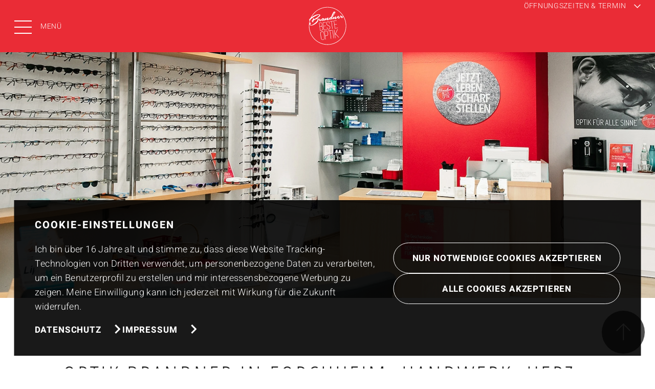

--- FILE ---
content_type: text/html; charset=UTF-8
request_url: https://www.optik-brandner.de/ueber-uns
body_size: 9842
content:
<!doctype html>
<html lang="de">
<head>
<meta charset="UTF-8">
<title>Optik Brandner - Wir stellen uns vor</title>
<link rel="shortcut icon" href="favicon.ico" type="image/x-icon">
<link rel="icon" href="favicon.ico" type="image/x-icon">
<meta name="description" content="Das Team von Optik Brandner berät Sie gern und umfassend. Unser Ziel: Den Traum von der perfekten Brille realisieren.">
<meta name="keywords" content="Optik Brandner, Forchheim">
<meta name="viewport" content="width=device-width, initial-scale=1">
<script>
			var template_queue = [];
			var cookie_banner = {show: true};
		</script>
<style>
			:root {
				--primary-color: #ea2c36;
				--secondary-color: #4f4f4f;
				--text-transform-value: uppercase;
				--text-color: #222222;
				--text-color-on-primary-color: #ffffff;
				--text-color-on-secondary-color: #ffffff;
			}
		</style>
<!-- Copyright (c) 2000-2021 etracker GmbH. All rights reserved. -->
<!-- This material may not be reproduced, displayed, modified or distributed -->
<!-- without the express prior written permission of the copyright holder. -->
<!-- etracker tracklet 5.0 -->
<script type="text/javascript">
var et_pagename = "Optik Brandner - Wir stellen uns vor";
var et_areas = "Über uns";
</script>
<script id="_etLoader" type="text/javascript" charset="UTF-8" data-block-cookies="true" data-respect-dnt="true" data-secure-code="jD3Fmg" src="//code.etracker.com/code/e.js" async></script>
<!-- etracker tracklet 5.0 end -->
<link type="text/css" rel="stylesheet" media="screen" href="dist/main.css">
<link type="text/css" rel="stylesheet" media="screen" href="dist/font.css">
</head>
<body>
<header id="menu" data-logo-centered data-headlines-uppercase>
<div class="skip-links">
<a role="button" class="button tertiary skip-link" aria-label="Zum Hauptinhalt springen" href="#main" tabindex="0">
Zum Hauptinhalt springen
<svg aria-hidden="true" version="1.1" xmlns="http://www.w3.org/2000/svg" xmlns:xlink="http://www.w3.org/1999/xlink" x="0px" y="0px" width="17.8px" height="17.8px" viewBox="0 0 17.8 17.8" xml:space="preserve">
<path fill="none" stroke-width="3" d="M7.8,16.7l7.8-7.8L7.8,1.1"/>
</svg>
</a>
<a role="button" class="button tertiary skip-link" aria-label="Zu Kontakt & Öffnungszeiten" href="#footer" tabindex="0">
Zu Kontakt & Öffnungszeiten
<svg aria-hidden="true" version="1.1" xmlns="http://www.w3.org/2000/svg" xmlns:xlink="http://www.w3.org/1999/xlink" x="0px" y="0px" width="17.8px" height="17.8px" viewBox="0 0 17.8 17.8" xml:space="preserve">
<path fill="none" stroke-width="3" d="M7.8,16.7l7.8-7.8L7.8,1.1"/>
</svg>
</a>
</div>
<div class="buttons">
<button id="menu-toggle" class="menu-toggle" type="button" aria-expanded="false" aria-controls="main-navigation" aria-label="Menü öffnen">
<span class="burger-icon" aria-hidden="true">
<span class="line"></span>
<span class="line"></span>
<span class="line"></span>
</span>
<span class="menu-text">Menü</span>
</button>
<div class="logo"><a role="button" aria-label="Zur Startseite" href="/"><img src="content/logo_1887_img_1750947140_source.svg" width="100" alt="Logo von Optik Brandner" title="Optik Brandner"/></a></div>
<button id="appointment-toggle" type="button" aria-expanded="false" aria-label="Öffnungszeiten & Termin">
<span class="appointment-toggle-text">Öffnungszeiten & Termin</span>
<svg xmlns="http://www.w3.org/2000/svg" width="25.828" height="25.828" viewBox="0 0 25.828 25.828">
<path d="M9664.5,912.293v16.763h16.763" transform="translate(-7477.861 6200.598) rotate(-45)" fill="none" stroke="currentColor" stroke-width="3"/>
</svg>
</button>
</div>
<nav id="main-navigation" class="menu" aria-label="Hauptnavigation" hidden>
<div class="primary-navigation" aria-label="Primäre Navigation">
<ul>
<li><a href="/" tabindex="0">Startseite</a></li>
<li><a class="active" href="ueber-uns">Über uns</a></li>
<li><a href="service">Service</a></li>
<li><a href="brillenmode">Brillenmode</a></li>
<li><a href="brillenglaeser">Brillengläser</a></li>
<li><a href="kontaktlinsen">Kontaktlinsen</a></li>
<li><a href="vergroessernde-sehhilfen">Vergrößernde Sehhilfen</a></li>
<li><a href="sportbrillen">Sportbrillen</a></li>
</ul>
</div>
<div class="secondary-navigation" aria-label="Sekundäre Navigation">
<ul>
</ul>
</div>
</nav>
</header>
<section class="content" id="main" tabindex="-1" data-headlines-uppercase data-square-buttons>
<article class="panorama-slider">
<div class="wrapper">
<div class="track">
<div class="slide">
<div class="image">
<picture>
<source srcset="content/article_338561_img_1751636088.webp" type="image/webp">
<source srcset="content/article_338561_img_1751636088.jpg" type="image/jpeg">
<img src="content/article_338561_img_1751636088.jpg" alt="Laden-Ansicht innen; Optik Brandner, Forchheim" title=""/>
</picture>
</div>
<div class="image-mobile">
<picture>
<source srcset="content/article_338561_img_1751636088.webp" type="image/webp">
<source srcset="content/article_338561_img_1751636088.jpg" type="image/jpeg">
<img src="content/article_338561_img_1751636088.jpg" alt="Laden-Ansicht innen; Optik Brandner, Forchheim" title=""/>
</picture>
</div>
</div>
</div>
</div>
<div class="controls">
<div class="buttons-wrapper">
<button class="slider-button prev" aria-label="Voriges Bild" disabled>
<svg version="1.1" xmlns="http://www.w3.org/2000/svg" xmlns:xlink="http://www.w3.org/1999/xlink" x="0px" y="0px" width="48px" height="48px" viewBox="0 0 48 48" style="enable-background:new 0 0 48 48;" xml:space="preserve">
<g transform="translate(-387 -516)">
<g transform="translate(695 2644) rotate(180)">
<g transform="translate(260 2080)">
<circle class="stroke-primary" fill="none" cx="24" cy="24" r="23.5"/>
<circle class="hover" opacity="0.5" cx="24" cy="24" r="24"/>
</g>
</g>
<g transform="translate(1504.5 2736) rotate(180)">
<path fill="none" class="stroke-primary" stroke-width="2" d="M1093.9,2207.2l11.3-11.3l-11.3-11.3"/>
<line fill="none" class="stroke-primary" stroke-width="2" x1="1105.2" y1="2195.9" x2="1080.5" y2="2195.9"/>
</g>
</g>
</svg>
</button>
<button class="slider-button pause" aria-label="Pause">
<svg version="1.1" xmlns="http://www.w3.org/2000/svg" xmlns:xlink="http://www.w3.org/1999/xlink" x="0px" y="0px" width="48px" height="48px" viewBox="0 0 48 48" style="enable-background:new 0 0 48 48;" xml:space="preserve">
<g transform="translate(-591 -516)">
<g transform="translate(-419 -1656)">
<g transform="translate(1318 4300) rotate(180)">
<g transform="translate(260 2080)">
<g transform="rotate(-90 24 24)">
<circle class="stroke-progress" cx="24" cy="24" r="23.5" fill="none" stroke-width="1.5" stroke-linecap="round" stroke-dasharray="147.65" stroke-dashoffset="147.65">
<animate class="panorama-slider-progress-animation" attributeName="stroke-dashoffset" from="147.65" to="0" dur="5s" begin="indefinite" repeatCount="1" restart="always" fill="freeze"/>
</circle>
</g>
<circle class="stroke-primary-pause" fill="none" cx="24" cy="24" r="23.5"/>
<circle class="hover" opacity="0.5" cx="24" cy="24" r="24"/>
</g>
</g>
</g>
<g transform="translate(8 -5207.5)" class="pause-symbol">
<line fill="none" class="stroke-primary" stroke-width="4" x1="612" y1="5757.5" x2="612" y2="5737.5"/>
<line fill="none" class="stroke-primary" stroke-width="4" x1="602" y1="5757.5" x2="602" y2="5737.5"/>
</g>
</g>
<g transform="translate(-727 -516)" class="play-symbol">
<path class="fill-primary" d="M760,540.5l-15,8.5v-17L760,540.5z"/>
</g>
</svg>
</button>
<button class="slider-button next" aria-label="Nächstes Bild">
<svg version="1.1" xmlns="http://www.w3.org/2000/svg" xmlns:xlink="http://www.w3.org/1999/xlink" x="0px" y="0px" width="48px" height="48px" viewBox="0 0 48 48" style="enable-background:new 0 0 48 48;" xml:space="preserve">
<g transform="rotate(180)">
<g transform="translate(-48 -48)">
<circle fill="none" class="stroke-primary" cx="24" cy="24" r="23.5"/>
<circle class="hover" opacity="0.5" cx="24" cy="24" r="24"/>
</g>
</g>
<g transform="translate(48, 48)">
<path fill="none" class="stroke-primary" stroke-width="2" d="M-23.6,-12.8l11.3-11.3l-11.3-11.3"/>
<line fill="none" class="stroke-primary" stroke-width="2" x1="-12.3" y1="-24.1" x2="-37" y2="-24.1"/>
</g>
</svg>
</button>
<div aria-live="polite" class="slider-counter"></div>
</div>
</div>
</article>
<article class="headline grid">
<div class="wrapper">
<h1>Optik Brandner in Forchheim: Handwerk, Herz und Sehkomfort für Sie</h1>
</div>
</article>
<article class="image-text grid" data-columns-swapped>
<div class="image"><picture>
<source srcset="content/article_64729_img_2.webp" type="image/webp">
<source srcset="content/article_64729_img_2.jpg" type="image/jpeg">
<img src="content/article_64729_img_2.jpg" alt="Das Team von Optik Brandner, Forchheim" title=""/>
</picture>
</div>
<div class="content">
<div class="text global-text "><p>Wir sind Ihr Partner für gutes Sehen und Aussehen,&nbsp;seit September 2006 in der&nbsp;Apothekenstraße 8 in Forchheim. Gegründet von Yvonne Brandner - staatlich geprüfte Augenoptikermeisterin und Betriebswirtin des Handwerks.</p><p><br></p><p>Kompetente individuelle Beratung rund ums Auge durch geschultes Fachpersonal. Schicke Brillen, gepaart mit hoher fachlicher Kompetenz in angenehmen Ambiente – modernste Technik und ausgefeilte Computeranimationen führen zur Transparenz der Beratung. Wir bieten die beste Lösung in Sachen Sehleistung, Ästhetik, Kosten &amp; Nutzen! </p><p><br></p><p><em>Kommen Sie vorbei und überzeugen Sie sich selbst!</em></p></div>
<div class="buttons">
</div>
</div>
</article>
<article class="headline grid" data-color-swapped>
<div class="wrapper">
<h2>Ein Blick in unser Geschäft – wo gutes sehen beginnt</h2>
</div>
</article>
<article class="three-images grid" data-color-swapped>
<div class="image">
<picture>
<source srcset="content/article_342689_img_1_1752486543.webp" type="image/webp">
<source srcset="content/article_342689_img_1_1752486543.jpg" type="image/jpeg">
<img src="content/article_342689_img_1_1752486543.jpg" alt="Laden-Ansicht innen; Optik Brandner, Forchheim" title=""/>
</picture>
</div>
<div class="image">
<picture>
<source srcset="content/article_342689_img_2_1752486655.webp" type="image/webp">
<source srcset="content/article_342689_img_2_1752486655.jpg" type="image/jpeg">
<img src="content/article_342689_img_2_1752486655.jpg" alt="Laden-Ansicht außen; Optik Brandner Forchheim" title=""/>
</picture>
</div>
<div class="image big">
<picture>
<source srcset="content/article_342689_img_3_1752486592.webp" type="image/webp">
<source srcset="content/article_342689_img_3_1752486592.jpg" type="image/jpeg">
<img src="content/article_342689_img_3_1752486592.jpg" alt="Laden-Ansicht innen; Optik Brandner, Forchheim" title=""/>
</picture>
</div>
</article>
<article class="headline grid">
<div class="wrapper">
<h2><strong>Das sagen unsere Kunden</strong></h2>
</div>
</article>
<article class="google-rating">
<div class="wrapper grid">
<div class="summary">
<div class="box">
<div class="title">Gesamtbewertung</div>
<div class="stars">
<div class="star">
<svg version="1.1" xmlns="http://www.w3.org/2000/svg" xmlns:xlink="http://www.w3.org/1999/xlink" x="0px" y="0px" width="25.3px" height="24px" viewBox="0 0 25.3 24" style="enable-background:new 0 0 25.3 24;" xml:space="preserve">
<path fill="currentColor" d="M12.6,19.3l7.8,4.7l-2.1-8.9l6.9-6l-9.1-0.8L12.6,0L9.1,8.4L0,9.1l6.9,6L4.8,24L12.6,19.3z"/>
</svg>
</div>
<div class="star">
<svg version="1.1" xmlns="http://www.w3.org/2000/svg" xmlns:xlink="http://www.w3.org/1999/xlink" x="0px" y="0px" width="25.3px" height="24px" viewBox="0 0 25.3 24" style="enable-background:new 0 0 25.3 24;" xml:space="preserve">
<path fill="currentColor" d="M12.6,19.3l7.8,4.7l-2.1-8.9l6.9-6l-9.1-0.8L12.6,0L9.1,8.4L0,9.1l6.9,6L4.8,24L12.6,19.3z"/>
</svg>
</div>
<div class="star">
<svg version="1.1" xmlns="http://www.w3.org/2000/svg" xmlns:xlink="http://www.w3.org/1999/xlink" x="0px" y="0px" width="25.3px" height="24px" viewBox="0 0 25.3 24" style="enable-background:new 0 0 25.3 24;" xml:space="preserve">
<path fill="currentColor" d="M12.6,19.3l7.8,4.7l-2.1-8.9l6.9-6l-9.1-0.8L12.6,0L9.1,8.4L0,9.1l6.9,6L4.8,24L12.6,19.3z"/>
</svg>
</div>
<div class="star">
<svg version="1.1" xmlns="http://www.w3.org/2000/svg" xmlns:xlink="http://www.w3.org/1999/xlink" x="0px" y="0px" width="25.3px" height="24px" viewBox="0 0 25.3 24" style="enable-background:new 0 0 25.3 24;" xml:space="preserve">
<path fill="currentColor" d="M12.6,19.3l7.8,4.7l-2.1-8.9l6.9-6l-9.1-0.8L12.6,0L9.1,8.4L0,9.1l6.9,6L4.8,24L12.6,19.3z"/>
</svg>
</div>
<div class="star">
<svg version="1.1" xmlns="http://www.w3.org/2000/svg" xmlns:xlink="http://www.w3.org/1999/xlink" x="0px" y="0px" width="25.3px" height="24px" viewBox="0 0 25.3 24" style="enable-background:new 0 0 25.3 24;" xml:space="preserve">
<path fill="currentColor" d="M12.6,19.3l7.8,4.7l-2.1-8.9l6.9-6l-9.1-0.8L12.6,0L9.1,8.4L0,9.1l6.9,6L4.8,24L12.6,19.3z"/>
</svg>
</div>
</div>
<div class="logo-and-count">
<div class="logo">
<svg xmlns="http://www.w3.org/2000/svg" viewBox="0 0 272 92" preserveAspectRatio="xMidYMid meet" width="272" height="92"><path fill="currentColor" d="M115.75 47.18c0 12.77-9.99 22.18-22.25 22.18s-22.25-9.41-22.25-22.18C71.25 34.32 81.24 25 93.5 25s22.25 9.32 22.25 22.18zm-9.74 0c0-7.98-5.79-13.44-12.51-13.44S80.99 39.2 80.99 47.18c0 7.9 5.79 13.44 12.51 13.44s12.51-5.55 12.51-13.44z"/><path fill="currentColor" d="M163.75 47.18c0 12.77-9.99 22.18-22.25 22.18s-22.25-9.41-22.25-22.18c0-12.85 9.99-22.18 22.25-22.18s22.25 9.32 22.25 22.18zm-9.74 0c0-7.98-5.79-13.44-12.51-13.44s-12.51 5.46-12.51 13.44c0 7.9 5.79 13.44 12.51 13.44s12.51-5.55 12.51-13.44z"/><path fill="currentColor" d="M209.75 26.34v39.82c0 16.38-9.66 23.07-21.08 23.07-10.75 0-17.22-7.19-19.66-13.07l8.48-3.53c1.51 3.61 5.21 7.87 11.17 7.87 7.31 0 11.84-4.51 11.84-13v-3.19h-.34c-2.18 2.69-6.38 5.04-11.68 5.04-11.09 0-21.25-9.66-21.25-22.09 0-12.52 10.16-22.26 21.25-22.26 5.29 0 9.49 2.35 11.68 4.96h.34v-3.61h9.25zm-8.56 20.92c0-7.81-5.21-13.52-11.84-13.52-6.72 0-12.35 5.71-12.35 13.52 0 7.73 5.63 13.36 12.35 13.36 6.63 0 11.84-5.63 11.84-13.36z"/><path fill="currentColor" d="M225 3v65h-9.5V3h9.5z"/><path fill="currentColor" d="m262.02 54.48 7.56 5.04c-2.44 3.61-8.32 9.83-18.48 9.83-12.6 0-22.01-9.74-22.01-22.18 0-13.19 9.49-22.18 20.92-22.18 11.51 0 17.14 9.16 18.98 14.11l1.01 2.52-29.65 12.28c2.27 4.45 5.8 6.72 10.75 6.72 4.96 0 8.4-2.44 10.92-6.14zm-23.27-7.98 19.82-8.23c-1.09-2.77-4.37-4.7-8.23-4.7-4.95 0-11.84 4.37-11.59 12.93z"/><path fill="currentColor" d="M35.29 41.41V32H67c.31 1.64.47 3.58.47 5.68 0 7.06-1.93 15.79-8.15 22.01-6.05 6.3-13.78 9.66-24.02 9.66C16.32 69.35.36 53.89.36 34.91.36 15.93 16.32.47 35.3.47c10.5 0 17.98 4.12 23.6 9.49l-6.64 6.64c-4.03-3.78-9.49-6.72-16.97-6.72-13.86 0-24.7 11.17-24.7 25.03 0 13.86 10.84 25.03 24.7 25.03 8.99 0 14.11-3.61 17.39-6.89 2.66-2.66 4.41-6.46 5.1-11.65l-22.49.01z"/></svg>
</div>
<div class="count">5,0</div>
</div>
<div class="amount"> 39 Rezensionen</div>
</div>
<div class="rate-now global-text">
<a role="button" aria-label="Jetzt bei Google bewerten" href="https://search.google.com/local/writereview?placeid=ChIJc0UF2WH2oUcRANwin1dYn6A" target="_blank">Jetzt bewerten</a>
</div>
</div>
<div class="track-wrapper">
<div class="track">
<div class="slide">
<div class="content">
<div class="rating-container">
<div class="rating-text">
Ich habe heute meine Brille bei der Augenoptik Brandner abgeholt und auch Probe-Kontaktlinsen. Der Service, die Beratung und allgemein die Freundlichkeit waren super gut! Jederzeit wieder, kann man nur empfehlen!
</div>
<div class="buttons">
<a role="button" class="button continue" aria-label="Weitere Informationen" tabindex="0">Weiterlesen</a>
</div>
</div>
<div class="arrow-container">
<svg aria-hidden="true" version="1.1" xmlns="http://www.w3.org/2000/svg" xmlns:xlink="http://www.w3.org/1999/xlink" x="0px" y="0px" width="940px" height="18px" xml:space="preserve">
<path style="fill:none;stroke:currentColor;stroke-width:1px;stroke-linecap:butt;stroke-linejoin:miter;stroke-opacity:1;vector-effect: non-scaling-stroke;" d="M 0,2 H 60 V 18 L 90,2 h 914"/>
</svg>
</div>
</div>
<div class="foot">
<div class="author"><a href="https://www.google.com/maps/contrib/104942898118144072145/reviews" target="_blank">Markus Kunz</a></div>
<div class="date">vor 2 Monaten</div>
<div></div>
<div class="rating">
<div class="stars">
<div class="star">
<svg version="1.1" xmlns="http://www.w3.org/2000/svg" xmlns:xlink="http://www.w3.org/1999/xlink" x="0px" y="0px" width="25.3px" height="24px" viewBox="0 0 25.3 24" style="enable-background:new 0 0 25.3 24;" xml:space="preserve">
<path fill="currentColor" d="M12.6,19.3l7.8,4.7l-2.1-8.9l6.9-6l-9.1-0.8L12.6,0L9.1,8.4L0,9.1l6.9,6L4.8,24L12.6,19.3z"/>
</svg>
</div>
<div class="star">
<svg version="1.1" xmlns="http://www.w3.org/2000/svg" xmlns:xlink="http://www.w3.org/1999/xlink" x="0px" y="0px" width="25.3px" height="24px" viewBox="0 0 25.3 24" style="enable-background:new 0 0 25.3 24;" xml:space="preserve">
<path fill="currentColor" d="M12.6,19.3l7.8,4.7l-2.1-8.9l6.9-6l-9.1-0.8L12.6,0L9.1,8.4L0,9.1l6.9,6L4.8,24L12.6,19.3z"/>
</svg>
</div>
<div class="star">
<svg version="1.1" xmlns="http://www.w3.org/2000/svg" xmlns:xlink="http://www.w3.org/1999/xlink" x="0px" y="0px" width="25.3px" height="24px" viewBox="0 0 25.3 24" style="enable-background:new 0 0 25.3 24;" xml:space="preserve">
<path fill="currentColor" d="M12.6,19.3l7.8,4.7l-2.1-8.9l6.9-6l-9.1-0.8L12.6,0L9.1,8.4L0,9.1l6.9,6L4.8,24L12.6,19.3z"/>
</svg>
</div>
<div class="star">
<svg version="1.1" xmlns="http://www.w3.org/2000/svg" xmlns:xlink="http://www.w3.org/1999/xlink" x="0px" y="0px" width="25.3px" height="24px" viewBox="0 0 25.3 24" style="enable-background:new 0 0 25.3 24;" xml:space="preserve">
<path fill="currentColor" d="M12.6,19.3l7.8,4.7l-2.1-8.9l6.9-6l-9.1-0.8L12.6,0L9.1,8.4L0,9.1l6.9,6L4.8,24L12.6,19.3z"/>
</svg>
</div>
<div class="star">
<svg version="1.1" xmlns="http://www.w3.org/2000/svg" xmlns:xlink="http://www.w3.org/1999/xlink" x="0px" y="0px" width="25.3px" height="24px" viewBox="0 0 25.3 24" style="enable-background:new 0 0 25.3 24;" xml:space="preserve">
<path fill="currentColor" d="M12.6,19.3l7.8,4.7l-2.1-8.9l6.9-6l-9.1-0.8L12.6,0L9.1,8.4L0,9.1l6.9,6L4.8,24L12.6,19.3z"/>
</svg>
</div>
</div>
</div>
</div>
</div>
<div class="slide">
<div class="content">
<div class="rating-container">
<div class="rating-text">
Ich kam schon auf Empfehlung einer Freundin zu Frau Brandner und kann es nur bestätigen- top Beratung, sie nimmt sich viel Zeit, erklärt gut und zeigt einem alle Optionen verständlich auf. Vielen Dank!
</div>
<div class="buttons">
<a role="button" class="button continue" aria-label="Weitere Informationen" tabindex="0">Weiterlesen</a>
</div>
</div>
<div class="arrow-container">
<svg aria-hidden="true" version="1.1" xmlns="http://www.w3.org/2000/svg" xmlns:xlink="http://www.w3.org/1999/xlink" x="0px" y="0px" width="940px" height="18px" xml:space="preserve">
<path style="fill:none;stroke:currentColor;stroke-width:1px;stroke-linecap:butt;stroke-linejoin:miter;stroke-opacity:1;vector-effect: non-scaling-stroke;" d="M 0,2 H 60 V 18 L 90,2 h 914"/>
</svg>
</div>
</div>
<div class="foot">
<div class="author"><a href="https://www.google.com/maps/contrib/100182548465334574780/reviews" target="_blank">Brigitte Horstmann</a></div>
<div class="date">vor 5 Monaten</div>
<div></div>
<div class="rating">
<div class="stars">
<div class="star">
<svg version="1.1" xmlns="http://www.w3.org/2000/svg" xmlns:xlink="http://www.w3.org/1999/xlink" x="0px" y="0px" width="25.3px" height="24px" viewBox="0 0 25.3 24" style="enable-background:new 0 0 25.3 24;" xml:space="preserve">
<path fill="currentColor" d="M12.6,19.3l7.8,4.7l-2.1-8.9l6.9-6l-9.1-0.8L12.6,0L9.1,8.4L0,9.1l6.9,6L4.8,24L12.6,19.3z"/>
</svg>
</div>
<div class="star">
<svg version="1.1" xmlns="http://www.w3.org/2000/svg" xmlns:xlink="http://www.w3.org/1999/xlink" x="0px" y="0px" width="25.3px" height="24px" viewBox="0 0 25.3 24" style="enable-background:new 0 0 25.3 24;" xml:space="preserve">
<path fill="currentColor" d="M12.6,19.3l7.8,4.7l-2.1-8.9l6.9-6l-9.1-0.8L12.6,0L9.1,8.4L0,9.1l6.9,6L4.8,24L12.6,19.3z"/>
</svg>
</div>
<div class="star">
<svg version="1.1" xmlns="http://www.w3.org/2000/svg" xmlns:xlink="http://www.w3.org/1999/xlink" x="0px" y="0px" width="25.3px" height="24px" viewBox="0 0 25.3 24" style="enable-background:new 0 0 25.3 24;" xml:space="preserve">
<path fill="currentColor" d="M12.6,19.3l7.8,4.7l-2.1-8.9l6.9-6l-9.1-0.8L12.6,0L9.1,8.4L0,9.1l6.9,6L4.8,24L12.6,19.3z"/>
</svg>
</div>
<div class="star">
<svg version="1.1" xmlns="http://www.w3.org/2000/svg" xmlns:xlink="http://www.w3.org/1999/xlink" x="0px" y="0px" width="25.3px" height="24px" viewBox="0 0 25.3 24" style="enable-background:new 0 0 25.3 24;" xml:space="preserve">
<path fill="currentColor" d="M12.6,19.3l7.8,4.7l-2.1-8.9l6.9-6l-9.1-0.8L12.6,0L9.1,8.4L0,9.1l6.9,6L4.8,24L12.6,19.3z"/>
</svg>
</div>
<div class="star">
<svg version="1.1" xmlns="http://www.w3.org/2000/svg" xmlns:xlink="http://www.w3.org/1999/xlink" x="0px" y="0px" width="25.3px" height="24px" viewBox="0 0 25.3 24" style="enable-background:new 0 0 25.3 24;" xml:space="preserve">
<path fill="currentColor" d="M12.6,19.3l7.8,4.7l-2.1-8.9l6.9-6l-9.1-0.8L12.6,0L9.1,8.4L0,9.1l6.9,6L4.8,24L12.6,19.3z"/>
</svg>
</div>
</div>
</div>
</div>
</div>
<div class="slide">
<div class="content">
<div class="rating-container">
<div class="rating-text">
Tolle Beratung, sehr gute Atmosphäre und immer eine gute Auswahl an Brillen :-)
</div>
<div class="buttons">
<a role="button" class="button continue" aria-label="Weitere Informationen" tabindex="0">Weiterlesen</a>
</div>
</div>
<div class="arrow-container">
<svg aria-hidden="true" version="1.1" xmlns="http://www.w3.org/2000/svg" xmlns:xlink="http://www.w3.org/1999/xlink" x="0px" y="0px" width="940px" height="18px" xml:space="preserve">
<path style="fill:none;stroke:currentColor;stroke-width:1px;stroke-linecap:butt;stroke-linejoin:miter;stroke-opacity:1;vector-effect: non-scaling-stroke;" d="M 0,2 H 60 V 18 L 90,2 h 914"/>
</svg>
</div>
</div>
<div class="foot">
<div class="author"><a href="https://www.google.com/maps/contrib/102143692363669035657/reviews" target="_blank">Verena Keller</a></div>
<div class="date">vor einem Monat</div>
<div></div>
<div class="rating">
<div class="stars">
<div class="star">
<svg version="1.1" xmlns="http://www.w3.org/2000/svg" xmlns:xlink="http://www.w3.org/1999/xlink" x="0px" y="0px" width="25.3px" height="24px" viewBox="0 0 25.3 24" style="enable-background:new 0 0 25.3 24;" xml:space="preserve">
<path fill="currentColor" d="M12.6,19.3l7.8,4.7l-2.1-8.9l6.9-6l-9.1-0.8L12.6,0L9.1,8.4L0,9.1l6.9,6L4.8,24L12.6,19.3z"/>
</svg>
</div>
<div class="star">
<svg version="1.1" xmlns="http://www.w3.org/2000/svg" xmlns:xlink="http://www.w3.org/1999/xlink" x="0px" y="0px" width="25.3px" height="24px" viewBox="0 0 25.3 24" style="enable-background:new 0 0 25.3 24;" xml:space="preserve">
<path fill="currentColor" d="M12.6,19.3l7.8,4.7l-2.1-8.9l6.9-6l-9.1-0.8L12.6,0L9.1,8.4L0,9.1l6.9,6L4.8,24L12.6,19.3z"/>
</svg>
</div>
<div class="star">
<svg version="1.1" xmlns="http://www.w3.org/2000/svg" xmlns:xlink="http://www.w3.org/1999/xlink" x="0px" y="0px" width="25.3px" height="24px" viewBox="0 0 25.3 24" style="enable-background:new 0 0 25.3 24;" xml:space="preserve">
<path fill="currentColor" d="M12.6,19.3l7.8,4.7l-2.1-8.9l6.9-6l-9.1-0.8L12.6,0L9.1,8.4L0,9.1l6.9,6L4.8,24L12.6,19.3z"/>
</svg>
</div>
<div class="star">
<svg version="1.1" xmlns="http://www.w3.org/2000/svg" xmlns:xlink="http://www.w3.org/1999/xlink" x="0px" y="0px" width="25.3px" height="24px" viewBox="0 0 25.3 24" style="enable-background:new 0 0 25.3 24;" xml:space="preserve">
<path fill="currentColor" d="M12.6,19.3l7.8,4.7l-2.1-8.9l6.9-6l-9.1-0.8L12.6,0L9.1,8.4L0,9.1l6.9,6L4.8,24L12.6,19.3z"/>
</svg>
</div>
<div class="star">
<svg version="1.1" xmlns="http://www.w3.org/2000/svg" xmlns:xlink="http://www.w3.org/1999/xlink" x="0px" y="0px" width="25.3px" height="24px" viewBox="0 0 25.3 24" style="enable-background:new 0 0 25.3 24;" xml:space="preserve">
<path fill="currentColor" d="M12.6,19.3l7.8,4.7l-2.1-8.9l6.9-6l-9.1-0.8L12.6,0L9.1,8.4L0,9.1l6.9,6L4.8,24L12.6,19.3z"/>
</svg>
</div>
</div>
</div>
</div>
</div>
<div class="slide">
<div class="content">
<div class="rating-container">
<div class="rating-text">
Unglücklicherweise hatte sich die Schraube an der Fassung meiner Brille gelöst und das Glas war herausgefallen. Nach einem kurzen Anruf bei Augenoptik Brandner konnte ich kurzfristig und ohne Termin vorbei kommen, um meine Brille reparieren zu lassen. Es wurde eine neue Schraube innerhalb weniger Minuten eingepasst und so war meine Brille wieder einsatzbereit! :-) Großes Dankeschön für diesen tollen Service!
</div>
<div class="buttons">
<a role="button" class="button continue" aria-label="Weitere Informationen" tabindex="0">Weiterlesen</a>
</div>
</div>
<div class="arrow-container">
<svg aria-hidden="true" version="1.1" xmlns="http://www.w3.org/2000/svg" xmlns:xlink="http://www.w3.org/1999/xlink" x="0px" y="0px" width="940px" height="18px" xml:space="preserve">
<path style="fill:none;stroke:currentColor;stroke-width:1px;stroke-linecap:butt;stroke-linejoin:miter;stroke-opacity:1;vector-effect: non-scaling-stroke;" d="M 0,2 H 60 V 18 L 90,2 h 914"/>
</svg>
</div>
</div>
<div class="foot">
<div class="author"><a href="https://www.google.com/maps/contrib/102628321649968644316/reviews" target="_blank">Herrmann</a></div>
<div class="date">vor einem Jahr</div>
<div></div>
<div class="rating">
<div class="stars">
<div class="star">
<svg version="1.1" xmlns="http://www.w3.org/2000/svg" xmlns:xlink="http://www.w3.org/1999/xlink" x="0px" y="0px" width="25.3px" height="24px" viewBox="0 0 25.3 24" style="enable-background:new 0 0 25.3 24;" xml:space="preserve">
<path fill="currentColor" d="M12.6,19.3l7.8,4.7l-2.1-8.9l6.9-6l-9.1-0.8L12.6,0L9.1,8.4L0,9.1l6.9,6L4.8,24L12.6,19.3z"/>
</svg>
</div>
<div class="star">
<svg version="1.1" xmlns="http://www.w3.org/2000/svg" xmlns:xlink="http://www.w3.org/1999/xlink" x="0px" y="0px" width="25.3px" height="24px" viewBox="0 0 25.3 24" style="enable-background:new 0 0 25.3 24;" xml:space="preserve">
<path fill="currentColor" d="M12.6,19.3l7.8,4.7l-2.1-8.9l6.9-6l-9.1-0.8L12.6,0L9.1,8.4L0,9.1l6.9,6L4.8,24L12.6,19.3z"/>
</svg>
</div>
<div class="star">
<svg version="1.1" xmlns="http://www.w3.org/2000/svg" xmlns:xlink="http://www.w3.org/1999/xlink" x="0px" y="0px" width="25.3px" height="24px" viewBox="0 0 25.3 24" style="enable-background:new 0 0 25.3 24;" xml:space="preserve">
<path fill="currentColor" d="M12.6,19.3l7.8,4.7l-2.1-8.9l6.9-6l-9.1-0.8L12.6,0L9.1,8.4L0,9.1l6.9,6L4.8,24L12.6,19.3z"/>
</svg>
</div>
<div class="star">
<svg version="1.1" xmlns="http://www.w3.org/2000/svg" xmlns:xlink="http://www.w3.org/1999/xlink" x="0px" y="0px" width="25.3px" height="24px" viewBox="0 0 25.3 24" style="enable-background:new 0 0 25.3 24;" xml:space="preserve">
<path fill="currentColor" d="M12.6,19.3l7.8,4.7l-2.1-8.9l6.9-6l-9.1-0.8L12.6,0L9.1,8.4L0,9.1l6.9,6L4.8,24L12.6,19.3z"/>
</svg>
</div>
<div class="star">
<svg version="1.1" xmlns="http://www.w3.org/2000/svg" xmlns:xlink="http://www.w3.org/1999/xlink" x="0px" y="0px" width="25.3px" height="24px" viewBox="0 0 25.3 24" style="enable-background:new 0 0 25.3 24;" xml:space="preserve">
<path fill="currentColor" d="M12.6,19.3l7.8,4.7l-2.1-8.9l6.9-6l-9.1-0.8L12.6,0L9.1,8.4L0,9.1l6.9,6L4.8,24L12.6,19.3z"/>
</svg>
</div>
</div>
</div>
</div>
</div>
<div class="slide">
<div class="content">
<div class="rating-container">
<div class="rating-text">
Sensationell. Die Schraube der Brille hatte sich aufgrund falscher Nutzung verabschiedet. Mir etwas Zeit wurde spontan und zuverlässig freundlich geholfen. Danke ihr seid super!
</div>
<div class="buttons">
<a role="button" class="button continue" aria-label="Weitere Informationen" tabindex="0">Weiterlesen</a>
</div>
</div>
<div class="arrow-container">
<svg aria-hidden="true" version="1.1" xmlns="http://www.w3.org/2000/svg" xmlns:xlink="http://www.w3.org/1999/xlink" x="0px" y="0px" width="940px" height="18px" xml:space="preserve">
<path style="fill:none;stroke:currentColor;stroke-width:1px;stroke-linecap:butt;stroke-linejoin:miter;stroke-opacity:1;vector-effect: non-scaling-stroke;" d="M 0,2 H 60 V 18 L 90,2 h 914"/>
</svg>
</div>
</div>
<div class="foot">
<div class="author"><a href="https://www.google.com/maps/contrib/106601476849291966830/reviews" target="_blank">Manuela Hoh</a></div>
<div class="date">vor 7 Monaten</div>
<div></div>
<div class="rating">
<div class="stars">
<div class="star">
<svg version="1.1" xmlns="http://www.w3.org/2000/svg" xmlns:xlink="http://www.w3.org/1999/xlink" x="0px" y="0px" width="25.3px" height="24px" viewBox="0 0 25.3 24" style="enable-background:new 0 0 25.3 24;" xml:space="preserve">
<path fill="currentColor" d="M12.6,19.3l7.8,4.7l-2.1-8.9l6.9-6l-9.1-0.8L12.6,0L9.1,8.4L0,9.1l6.9,6L4.8,24L12.6,19.3z"/>
</svg>
</div>
<div class="star">
<svg version="1.1" xmlns="http://www.w3.org/2000/svg" xmlns:xlink="http://www.w3.org/1999/xlink" x="0px" y="0px" width="25.3px" height="24px" viewBox="0 0 25.3 24" style="enable-background:new 0 0 25.3 24;" xml:space="preserve">
<path fill="currentColor" d="M12.6,19.3l7.8,4.7l-2.1-8.9l6.9-6l-9.1-0.8L12.6,0L9.1,8.4L0,9.1l6.9,6L4.8,24L12.6,19.3z"/>
</svg>
</div>
<div class="star">
<svg version="1.1" xmlns="http://www.w3.org/2000/svg" xmlns:xlink="http://www.w3.org/1999/xlink" x="0px" y="0px" width="25.3px" height="24px" viewBox="0 0 25.3 24" style="enable-background:new 0 0 25.3 24;" xml:space="preserve">
<path fill="currentColor" d="M12.6,19.3l7.8,4.7l-2.1-8.9l6.9-6l-9.1-0.8L12.6,0L9.1,8.4L0,9.1l6.9,6L4.8,24L12.6,19.3z"/>
</svg>
</div>
<div class="star">
<svg version="1.1" xmlns="http://www.w3.org/2000/svg" xmlns:xlink="http://www.w3.org/1999/xlink" x="0px" y="0px" width="25.3px" height="24px" viewBox="0 0 25.3 24" style="enable-background:new 0 0 25.3 24;" xml:space="preserve">
<path fill="currentColor" d="M12.6,19.3l7.8,4.7l-2.1-8.9l6.9-6l-9.1-0.8L12.6,0L9.1,8.4L0,9.1l6.9,6L4.8,24L12.6,19.3z"/>
</svg>
</div>
<div class="star">
<svg version="1.1" xmlns="http://www.w3.org/2000/svg" xmlns:xlink="http://www.w3.org/1999/xlink" x="0px" y="0px" width="25.3px" height="24px" viewBox="0 0 25.3 24" style="enable-background:new 0 0 25.3 24;" xml:space="preserve">
<path fill="currentColor" d="M12.6,19.3l7.8,4.7l-2.1-8.9l6.9-6l-9.1-0.8L12.6,0L9.1,8.4L0,9.1l6.9,6L4.8,24L12.6,19.3z"/>
</svg>
</div>
</div>
</div>
</div>
</div>
</div>
</div>
</div>
<div class="controls">
<button class="slider-button prev" aria-label="Vorige Bewertung" disabled>
<svg version="1.1" xmlns="http://www.w3.org/2000/svg" xmlns:xlink="http://www.w3.org/1999/xlink" x="0px" y="0px" width="48px" height="48px" viewBox="0 0 48 48" style="enable-background:new 0 0 48 48;" xml:space="preserve">
<g transform="translate(-387 -516)">
<g transform="translate(695 2644) rotate(180)">
<g transform="translate(260 2080)">
<circle class="stroke-primary" fill="none" cx="24" cy="24" r="23.5"/>
<circle class="hover" opacity="0.5" cx="24" cy="24" r="24"/>
</g>
</g>
<g transform="translate(1504.5 2736) rotate(180)">
<path fill="none" class="stroke-primary" stroke-width="2" d="M1093.9,2207.2l11.3-11.3l-11.3-11.3"/>
<line fill="none" class="stroke-primary" stroke-width="2" x1="1105.2" y1="2195.9" x2="1080.5" y2="2195.9"/>
</g>
</g>
</svg>
</button>
<button class="slider-button next" aria-label="Nächste Bewertung">
<svg version="1.1" xmlns="http://www.w3.org/2000/svg" xmlns:xlink="http://www.w3.org/1999/xlink" x="0px" y="0px" width="48px" height="48px" viewBox="0 0 48 48" style="enable-background:new 0 0 48 48;" xml:space="preserve">
<g transform="rotate(180)">
<g transform="translate(-48 -48)">
<circle fill="none" class="stroke-primary" cx="24" cy="24" r="23.5"/>
<circle class="hover" opacity="0.5" cx="24" cy="24" r="24"/>
</g>
</g>
<g transform="translate(48, 48)">
<path fill="none" class="stroke-primary" stroke-width="2" d="M-23.6,-12.8l11.3-11.3l-11.3-11.3"/>
<line fill="none" class="stroke-primary" stroke-width="2" x1="-12.3" y1="-24.1" x2="-37" y2="-24.1"/>
</g>
</svg>
</button>
</div>
</article>
<article class="self-refreshing-container">
<div class="wrapper cfix" style="width: 100%; background: rgb(0,0,0); background: rgba(0,0,0,0);">
<div style="color: #ea2c36">
<article class="headline grid" data-color-swapped data-columns-swapped>
<div class="wrapper">
<h2><strong>Wir beraten Sie gerne.</strong><br>Jetzt Wunschtermin vereinbaren!</h2>
</div>
</article>
<article class="button grid" data-centered data-color-swapped>
<div class="wrapper">
<button class="primary open-appointment-tool" aria-label="Termin anfragen">
Termin anfragen
<svg aria-hidden="true" version="1.1" xmlns="http://www.w3.org/2000/svg" xmlns:xlink="http://www.w3.org/1999/xlink" x="0px" y="0px" width="29px" height="29px" viewBox="0 0 29 29" style="enable-background:new 0 0 29 29;" xml:space="preserve" class="hover-clock">
<g transform="translate(-917 -1140.367)">
<g transform="translate(917 1140.367)">
<circle fill="none" stroke-width="2" cx="14.5" cy="14.5" r="13"></circle>
</g>
<path fill="none" stroke-width="2" d="M931.5,1144.4v11h6"></path>
</g>
</svg>
</button>
</div>
</article>
</div>
</div>
</article>
<article class="googlemap">
<div class="wrapper">
<div class="map-canvas"></div>
<div class="map-accept-layer">
<div class="map-accept-layer-wrapper">
<div class="title">Anbieter:<br/>Google Ireland Limited</div>
<div class="text">Bei der Nutzung dieses Dienstes werden Daten an Google übermittelt. Außerdem ist es wahrscheinlich, dass Google Daten (z.B. Cookies) auf Ihrem Gerät speichert.</div>
<div class="more-info" data-color-swapped>
<a role="button" class="button continue" aria-label="Weitere Informationen zu GoogleMaps" href="datenschutz" target="_blank">Mehr Infos</a>
</div>
<div class="button-wrapper" data-color-swapped>
<button class="secondary accept" aria-label="Google Maps Nutzung akzeptieren">
Akzeptieren
<svg aria-hidden="true" xmlns="http://www.w3.org/2000/svg" width="24.505" height="24.506" viewBox="0 0 24.505 24.506">
<path d="M0,22.041H9.615V0" transform="translate(16.646) rotate(45)" fill="none" stroke-width="3"/>
</svg>
</button>
</div>
</div>
</div>
<div class="map-pin" data-lat="49.719475" data-lng="11.059786">
<div class="title">Optik Brandner</div>
<div class="text">Apothekenstr. 8<br/>91301 Forchheim<br/><br/></div>
</div>
</div>
</article>
<article class="spacer" data-columns-swapped></article>
<footer id="footer" tabindex="-1">
<div class="social-media grid">
<div class="social-media-wrapper">
<div class="title">Besuchen Sie uns gerne auf Social Media</div>
<div class="icons">
<a href="https://www.instagram.com/besteoptik/" target="_blank" aria-label="Instagram">
<svg xmlns="http://www.w3.org/2000/svg" width="50" height="50" viewBox="0 0 50 50">
<path id="instagram-square-w" d="M25,51.051a5.954,5.954,0,1,0,5.96,5.96A5.949,5.949,0,0,0,25,51.051Zm13.917-4.576a6.037,6.037,0,0,0-3.393-3.393c-2.344-.926-7.924-.714-10.525-.714s-8.17-.212-10.525.714a6.037,6.037,0,0,0-3.393,3.393c-.926,2.344-.714,7.935-.714,10.525s-.2,8.181.725,10.525a6.037,6.037,0,0,0,3.393,3.393c2.344.926,7.924.714,10.525.714s8.17.212,10.525-.714a6.037,6.037,0,0,0,3.393-3.393c.937-2.344.714-7.935.714-10.525s.212-8.181-.725-10.525ZM25,66.152a9.141,9.141,0,1,1,.022,0ZM34.531,49.6a2.132,2.132,0,1,1,2.132-2.132h0a2.146,2.146,0,0,1-2.121,2.143.011.011,0,0,0-.011-.011ZM44.643,32H5.357A5.359,5.359,0,0,0,0,37.357V76.643A5.359,5.359,0,0,0,5.357,82H44.643A5.359,5.359,0,0,0,50,76.643V37.357A5.359,5.359,0,0,0,44.643,32ZM42.734,64.366c-.145,2.857-.792,5.391-2.891,7.478s-4.621,2.746-7.478,2.891c-2.946.167-11.786.167-14.732,0-2.857-.145-5.391-.792-7.478-2.891s-2.746-4.621-2.879-7.478c-.167-2.946-.167-11.786,0-14.732.145-2.857.792-5.391,2.879-7.478s4.632-2.746,7.478-2.879c2.946-.167,11.786-.167,14.732,0,2.857.145,5.391.8,7.478,2.879s2.746,4.621,2.891,7.478C42.9,52.58,42.9,61.42,42.734,64.366Z" transform="translate(0 -32)" fill="currentColor"/>
</svg>
</a>
<a href="https://www.facebook.com/Optik-Brandner-998052850280923/" target="_blank" aria-label="Facebook">
<svg xmlns="http://www.w3.org/2000/svg" width="50" height="50" viewBox="0 0 50 50">
<path d="M51.727,7.09H12.453A5.363,5.363,0,0,0,7.09,12.418V51.726a5.363,5.363,0,0,0,5.363,5.363h15.49V40.082H20.887v-8.01h7.057v-6.1A9.774,9.774,0,0,1,38.53,15.382a41,41,0,0,1,6.21.565v6.81H41.211a3.987,3.987,0,0,0-4.8,4.128v5.187H44.1l-1.235,8.01H36.413V57.09H51.727a5.363,5.363,0,0,0,5.363-5.363V12.418A5.363,5.363,0,0,0,51.727,7.09" transform="translate(-7.09 -7.09)" fill="currentColor"/>
</svg>
</a>
</div>
<button id="scrollToTop" class="to-top" aria-label="Seite nach oben">
<svg version="1.1" xmlns="http://www.w3.org/2000/svg" xmlns:xlink="http://www.w3.org/1999/xlink" x="0px" y="0px" width="84px" height="84px" viewBox="0 0 84 84" style="enable-background:new 0 0 84 84;" xml:space="preserve">
<g transform="translate(-1167 -1826)">
<circle class="to-top-background" cx="1209" cy="1868" r="42"/>
<g transform="translate(1196 1898.696) rotate(-90)">
<path fill="none" stroke-width="2" class="to-top-arrow" d="M33.4,0l13.3,13.3L33.4,26.5"/>
<line fill="none" stroke-width="2" class="to-top-arrow" x1="46.7" y1="13.3" x2="15.1" y2="13.3"/>
</g>
</g>
</svg>
</button>
</div>
</div>
<div class="wrapper" id="footer-main">
<div class="inner grid">
<div class="title">Unser Team berät Sie gerne!</div>
<div class="stores">
<details open>
<summary>
<div class="title">
Optik Brandner
</div>
<div class="icon">
<svg xmlns="http://www.w3.org/2000/svg" width="26" height="26" viewBox="0 0 26 26">
<g transform="translate(1074.5 -1196) rotate(90)">
<line y2="26" transform="translate(1209 1048.5)" fill="none" stroke="currentColor" stroke-width="2"/>
<line y2="26" transform="translate(1222 1061.5) rotate(90)" fill="none" stroke="currentColor" stroke-width="2"/>
</g>
</svg>
</div>
</summary>
<div class="content">
<div class="address">
Apothekenstr. 8<br>
91301 Forchheim
<div class="phone-email">
<a href="tel:+499191970101" class="phone" aria-label="Jetzt anrufen">
<span class="icon">
<svg xmlns="http://www.w3.org/2000/svg" width="20.261" height="20.248" viewBox="0 0 20.261 20.248">
<g transform="translate(-1098.434 264.415)">
<path d="M17.627,31.054l-3.739-1.933a1.235,1.235,0,0,0-1.541.337l-1.373,1.76a13.933,13.933,0,0,1-3.529-2.586,13.643,13.643,0,0,1-2.613-3.59l1.741-1.358a1.235,1.235,0,0,0,.337-1.541L4.987,18.424a1.235,1.235,0,0,0-1.782-.46L.825,19.551A1.852,1.852,0,0,0,0,21.217,12.875,12.875,0,0,0,.29,23.345,17.627,17.627,0,0,0,4.982,31.1a17.632,17.632,0,0,0,7.751,4.692,12.769,12.769,0,0,0,2.136.284,1.851,1.851,0,0,0,1.678-.846L18.1,32.819a1.235,1.235,0,0,0-.471-1.765" transform="translate(1098.936 -280.745)" fill="none" stroke="currentColor" stroke-width="1"/>
<path d="M121.637,16.753A8.927,8.927,0,0,0,113.823,9" transform="translate(996.501 -272.86)" fill="none" stroke="currentColor" stroke-linecap="round" stroke-miterlimit="10" stroke-width="1"/>
<path d="M111.41,50.35a6.682,6.682,0,0,0-5.849-5.8" transform="translate(1004.047 -305.687)" fill="none" stroke="currentColor" stroke-linecap="round" stroke-miterlimit="10" stroke-width="1"/>
<path d="M104.977,83.421a4.006,4.006,0,0,0-3.506-3.479" transform="translate(1007.724 -338.37)" fill="none" stroke="currentColor" stroke-linecap="round" stroke-miterlimit="10" stroke-width="1"/>
</g>
</svg>
</span>
<span class="text"><span>09191 970101</span></span>
</a>
<a href="mailto:info@optik-brandner.de" class="email">
<span class="icon">
<svg version="1.1" xmlns="http://www.w3.org/2000/svg" xmlns:xlink="http://www.w3.org/1999/xlink" x="0px" y="0px" width="20px" height="15px" viewBox="0 0 20 15" style="enable-background:new 0 0 20 15;" xml:space="preserve">
<g transform="translate(-441 -1380)">
<g transform="translate(441 1380)">
<rect y="0" fill="none" width="20" height="15"/>
<rect x="0.5" y="0.5" fill="none" stroke="currentColor" width="19" height="14"/>
</g>
<path fill="none" stroke="currentColor" d="M441.5,1380.5l9.5,7.7l9.5-7.7"/>
</g>
</svg>
</span>
<span class="text"><span>info@optik-brandner.de</span></span>
</a>
</div>
</div>
<div class="opening-hours">
Mo.: geschlossen<br/>
Di. - Fr.: 10:00 – 18:00 Uhr<br/>
Samstag: 10:00 – 13:00 Uhr
</div>
</div>
</details>
</div>
</div>
<div class="general-wrapper grid">
<div class="general">
<a href="impressum">Impressum</a>
<a href="datenschutz">Datenschutz</a>
<a href="barrierefreiheit">Barrierefreiheit</a>
</div>
</div>
</div>
</footer>
</section>
<div class="datepicker-overlay" aria-hidden="true"></div>
<div class="datepicker-container" role="dialog" aria-modal="true" aria-labelledby="datepickerTitle" tabindex="-1">
<div class="datepicker-header">
<button type="button" class="datepicker-close-btn" aria-label="Kalender schließen">
<svg xmlns="http://www.w3.org/2000/svg" width="25.456" height="25.456" viewBox="0 0 25.456 25.456">
<g transform="translate(1178.04 -1214.809) rotate(45)">
<line x2="34" transform="translate(27 1692)" fill="none" stroke="currentColor" stroke-width="2"/>
<line x2="34" transform="translate(44 1675) rotate(90)" fill="none" stroke="currentColor" stroke-width="2"/>
</g>
</svg>
</button>
</div>
<div class="datepicker-month-row">
<button type="button" class="prev-month" aria-label="Voriger Monat">
<span class="icon">
<svg xmlns="http://www.w3.org/2000/svg" width="15" height="26" viewBox="0 0 15 26">
<path d="M 13 1 L 2 12 l 11 11" fill="none" stroke="currentColor" stroke-width="3"/>
</svg>
</span>
<span class="text"></span>
</button>
<span id="datepickerTitle" class="current-month" aria-live="polite"></span>
<button type="button" class="next-month" aria-label="Nächster Monat">
<span class="text"></span>
<span class="icon">
<svg xmlns="http://www.w3.org/2000/svg" width="15" height="26" viewBox="0 0 15 26">
<path d="M 2 1 L 13 12 l -11 11" fill="none" stroke="currentColor" stroke-width="3"/>
</svg>
</span>
</button>
</div>
<table class="datepicker-weekdays">
<thead>
<tr>
<th>Mo</th><th>Di</th><th>Mi</th><th>Do</th><th>Fr</th><th>Sa</th><th>So</th>
</tr>
</thead>
</table>
<table class="datepicker-days" aria-label="Kalender">
<tbody></tbody>
</table>
<div class="datepicker-footer">
<button class="primary datepicker-accept-btn" aria-label="Ausgewähltes Datum übernehmen">
Übernehmen
<svg aria-hidden="true" xmlns="http://www.w3.org/2000/svg" width="24.505" height="24.506" viewBox="0 0 24.505 24.506">
<path d="M0,22.041H9.615V0" transform="translate(16.646) rotate(45)" fill="none" stroke-width="3"/>
</svg>
</button>
</div>
</div>
<div class="appointment-popup hidden">
<div class="appointment-popup-content">
<button id="closeAppointmentPopup" type="button" class="close" aria-label="Schließen" tabindex="0">
<svg xmlns="http://www.w3.org/2000/svg" width="25.456" height="25.456" viewBox="0 0 25.456 25.456" aria-hidden="true">
<g transform="translate(1178.04 -1214.809) rotate(45)">
<line x2="34" transform="translate(27 1692)" fill="none" stroke="#fff" stroke-width="2"/>
<line x2="34" transform="translate(44 1675) rotate(90)" fill="none" stroke="#fff" stroke-width="2"/>
</g>
</svg>
</button>
<article class="appointment grid" data-color-swapped>
<div class="headline">
<h3>Wir freuen uns auf Sie!</h3>
</div>
<div class="stores">
<details class="store" open data-store-id="122" data-blocked="290525,090625,060825,130825,200825,270825,031025,241225,251225,261225,271225,291225,301225,311225,010126,030426,060426,010526,140526,250526,031026,251226,261226,010127,260327,290327,010527,060527,170527,031027,251227,261227,010124,290324,310324,010424,010524,090524,190524,200524,300524,031024,251224,261224,010125,180425,200425,210425,010525,080625,190625,050426,240526,040626" data-day-0="" data-day-1="" data-day-2="10,11,12,13,14,15,16,17" data-day-3="10,11,12,13,14,15,16,17" data-day-4="10,11,12,13,14,15,16,17" data-day-5="10,11,12,13,14,15,16,17" data-day-6="10,11,12" data-day-offset="2" data-reasons="1,2,3,4,5,6,7,8,9,10,11,12,17" data-additional-reasons="0">
<summary>
<div class="title">
Optik Brandner
</div>
<div class="icon">
<svg xmlns="http://www.w3.org/2000/svg" width="26" height="26" viewBox="0 0 26 26">
<g transform="translate(1074.5 -1196) rotate(90)">
<line y2="26" transform="translate(1209 1048.5)" fill="none" stroke="currentColor" stroke-width="2"/>
<line y2="26" transform="translate(1222 1061.5) rotate(90)" fill="none" stroke="currentColor" stroke-width="2"/>
</g>
</svg>
</div>
</summary>
<div class="content">
<div class="opening-hours">
<div class="opening-hours-title">Öffnungszeiten</div>
<div class="opening-hours-content">Mo.: geschlossen<br/>
Di. - Fr.: 10:00 – 18:00 Uhr<br/>
Samstag: 10:00 – 13:00 Uhr</div>
</div>
<div class="address">
<div class="address-title">Kontakt</div>
<div class="address-content">
Apothekenstr. 8<br>
91301 Forchheim
<div class="phone-email">
<a href="tel:+499191970101" class="phone" aria-label="Jetzt anrufen">
<span class="icon">
<svg xmlns="http://www.w3.org/2000/svg" width="20.261" height="20.248" viewBox="0 0 20.261 20.248">
<g transform="translate(-1098.434 264.415)">
<path d="M17.627,31.054l-3.739-1.933a1.235,1.235,0,0,0-1.541.337l-1.373,1.76a13.933,13.933,0,0,1-3.529-2.586,13.643,13.643,0,0,1-2.613-3.59l1.741-1.358a1.235,1.235,0,0,0,.337-1.541L4.987,18.424a1.235,1.235,0,0,0-1.782-.46L.825,19.551A1.852,1.852,0,0,0,0,21.217,12.875,12.875,0,0,0,.29,23.345,17.627,17.627,0,0,0,4.982,31.1a17.632,17.632,0,0,0,7.751,4.692,12.769,12.769,0,0,0,2.136.284,1.851,1.851,0,0,0,1.678-.846L18.1,32.819a1.235,1.235,0,0,0-.471-1.765" transform="translate(1098.936 -280.745)" fill="none" stroke="currentColor" stroke-width="1"/>
<path d="M121.637,16.753A8.927,8.927,0,0,0,113.823,9" transform="translate(996.501 -272.86)" fill="none" stroke="currentColor" stroke-linecap="round" stroke-miterlimit="10" stroke-width="1"/>
<path d="M111.41,50.35a6.682,6.682,0,0,0-5.849-5.8" transform="translate(1004.047 -305.687)" fill="none" stroke="currentColor" stroke-linecap="round" stroke-miterlimit="10" stroke-width="1"/>
<path d="M104.977,83.421a4.006,4.006,0,0,0-3.506-3.479" transform="translate(1007.724 -338.37)" fill="none" stroke="currentColor" stroke-linecap="round" stroke-miterlimit="10" stroke-width="1"/>
</g>
</svg>
</span>
<span class="text"><span>09191 970101</span></span>
</a>
<a href="mailto:info@optik-brandner.de" class="email">
<span class="icon">
<svg version="1.1" xmlns="http://www.w3.org/2000/svg" xmlns:xlink="http://www.w3.org/1999/xlink" x="0px" y="0px" width="20px" height="15px" viewBox="0 0 20 15" style="enable-background:new 0 0 20 15;" xml:space="preserve">
<g transform="translate(-441 -1380)">
<g transform="translate(441 1380)">
<rect y="0" fill="none" width="20" height="15"/>
<rect x="0.5" y="0.5" fill="none" stroke="currentColor" width="19" height="14"/>
</g>
<path fill="none" stroke="currentColor" d="M441.5,1380.5l9.5,7.7l9.5-7.7"/>
</g>
</svg>
</span>
<span class="text"><span>info@optik-brandner.de</span></span>
</a>
</div>
</div>
</div>
<div class="form">
<div class="step-1">
<div class="form-group">
<div class="error-message" aria-hidden="true">Bitte wählen Sie ein Datum aus</div>
<div class="input-group">
<input type="hidden" name="appointment-store" value="Optik Brandner"/>
<input type="hidden" name="appointment-store-id" value="122"/>
<input type="text" id="appointment-date" class="text-input" placeholder=" " data-datepicker readonly>
<button data-datepicker-button aria-haspopup="dialog" aria-expanded="false" aria-label="Wunschtermin auswählen" aria-controls="datepicker-popup"></button>
<div class="icon" inert>
<svg version="1.1" xmlns="http://www.w3.org/2000/svg" xmlns:xlink="http://www.w3.org/1999/xlink" x="0px" y="0px" width="32.8px" height="32.2px" viewBox="0 0 32.8 32.2" style="enable-background:new 0 0 32.8 32.2;" xml:space="preserve">
<g transform="translate(-1101.886 -1315.897)">
<g transform="translate(-4.614 209.897)">
<g transform="translate(1108 1108.944)">
<rect x="0" y="0" fill="#ffffff" stroke="currentColor" stroke-width="3" width="29.8" height="27.8"/>
<line fill="none" stroke="currentColor" stroke-width="3" x1="0" y1="6.3" x2="29.8" y2="6.3"/>
</g>
<g transform="translate(1113.889 1118.619)">
<g>
<rect x="0" y="0" fill="currentColor" width="7.6" height="5.9"/>
</g>
<g transform="translate(10.095)">
<rect x="0" y="0" fill="currentColor" width="7.6" height="5.9"/>
</g>
</g>
<g transform="translate(1113.889 1127.031)">
<g>
<rect x="0" y="0" fill="currentColor" width="7.6" height="5.9"/>
</g>
<g transform="translate(10.095)">
<rect x="0" y="0" fill="currentColor" width="7.6" height="5.9"/>
</g>
</g>
<g transform="translate(1113.889 1106)">
<rect x="0" y="0" fill="currentColor" width="2.5" height="5.9"/>
</g>
<g transform="translate(1129.031 1106)">
<rect x="0" y="0" fill="currentColor" width="2.5" height="5.9"/>
</g>
</g>
</g>
</svg>
</div>
<div class="error-icon"></div>
<label for="appointment-date" class="floating-label">Wunschtermin</label>
</div>
</div>
<div class="select-container hidden" id="appointment-time">
<div class="error-message" aria-hidden="true">Bitte wählen Sie eine Uhrzeit aus</div>
<div class="custom-select-wrapper">
<button class="select-button" type="button" aria-expanded="false" aria-haspopup="listbox" aria-controls="custom-listbox-appointment-time">
Uhrzeit
</button>
<div class="label hidden">Uhrzeit</div>
<div id="custom-listbox-appointment-time" class="select-dropdown" role="listbox" tabindex="-1">
</div>
<div class="aria-live-status" aria-live="polite" style="position:absolute;left:-9999px;width:1px;height:1px;overflow:hidden;"></div>
</div>
</div>
</div>
<div class="step-2 hidden">
<div class="step-2-title">Mehr Infos zur Vorbereitung auf Ihren Termin:</div>
<div class="form">
<form class="needs-validation" novalidate aria-label="Terminformular">
<div class="select-container" id="appointment-reason">
<div class="error-message" aria-hidden="true">Bitte wählen Sie aus</div>
<div class="custom-select-wrapper">
<button class="select-button" type="button" aria-expanded="false" aria-haspopup="listbox" aria-controls="custom-listbox-appointment-reason">
Was können wir für Sie tun?
</button>
<div class="label hidden">Was können wir für Sie tun?</div>
<div id="custom-listbox-appointment-reason" class="select-dropdown" role="listbox" tabindex="-1">
</div>
<div class="aria-live-status" aria-live="polite" style="position:absolute;left:-9999px;width:1px;height:1px;overflow:hidden;"></div>
</div>
</div>
<div class="form-group">
<div class="error-message" aria-hidden="true">Bitte füllen Sie Ihren Vor- und Nachnamen aus</div>
<div class="input-group">
<input type="text" id="appointment-name" class="text-input" placeholder=" " required>
<label for="appointment-name" class="floating-label">Vor- und Nachname</label>
<div class="error-icon"></div>
</div>
</div>
<div class="form-group">
<div class="error-message" aria-hidden="true">Bitte füllen Sie Ihre Telefonnummer aus</div>
<div class="input-group">
<input type="text" id="appointment-phone" class="text-input" placeholder=" " required>
<label for="appointment-phone" class="floating-label">Telefonnummer</label>
<div class="error-icon"></div>
</div>
</div>
<div class="form-group">
<div class="error-message" aria-hidden="true">Bitte füllen Sie Ihre E-Mail-Adresse aus</div>
<div class="input-group">
<input type="email" id="appointment-email" class="text-input" placeholder=" " required>
<label for="appointment-email" class="floating-label">E-Mail-Adresse</label>
<div class="error-icon"></div>
</div>
</div>
<div class="form-group no-margin-bottom">
<div class="error-message" aria-hidden="true">Bitte füllen Sie Ihre Nachricht an uns aus</div>
<div class="input-group">
<textarea id="appointment-message" class="text-input textarea" placeholder=" "></textarea>
<label for="appointment-message" class="floating-label">Haben Sie einen besonderen Wunsch?*</label>
<div class="error-icon"></div>
</div>
</div>
<div class="optional">
* optional
</div>
<div class="privacy-checkbox">
<div class="error-message" aria-hidden="true">Dieses Feld ist erforderlich</div>
<label class="custom-checkbox" for="appointment-privacy-checkbox">
<input type="checkbox" id="appointment-privacy-checkbox" aria-labelledby="appointment-privacy-label">
<span class="checkbox-box">
<svg version="1.1" xmlns="http://www.w3.org/2000/svg" xmlns:xlink="http://www.w3.org/1999/xlink" x="0px" y="0px" width="25px" height="25px" viewBox="0 0 25 25" style="enable-background:new 0 0 25 25;" xml:space="preserve">
<g transform="translate(-918 -2416)">
<path fill="none" stroke-width="3" d="M924,2428.3l4,4l9.2-9.2"/>
</g>
</svg>
</span>
<span class="checkbox-label" id="appointment-privacy-label">
Hiermit akzeptiere ich die <a href="/datenschutz" target="_blank">Datenschutzbestimmungen</a>.
</span>
</label>
</div>
<button class="primary" aria-label="Nachricht abschicken" type="submit">
Termin anfragen
<svg aria-hidden="true" xmlns="http://www.w3.org/2000/svg" width="24.505" height="24.506" viewBox="0 0 24.505 24.506">
<path d="M0,22.041H9.615V0" transform="translate(16.646) rotate(45)" fill="none" stroke-width="3"/>
</svg>
</button>
</form>
</div>
</div> <!-- step-2 -->
<div class="step-3 hidden">
<strong>Danke für Ihre Termin-Anfrage</strong><br/>Wir melden uns bei Ihnen
</div>
</div>
</div>
</details>
</div>
</article>
</div>
</div>
<div id="mobile-indicator"></div>
<script src="dist/jquery.js"></script>
<script src="dist/main.js"></script>
</body>
</html>


--- FILE ---
content_type: text/css
request_url: https://www.optik-brandner.de/dist/font.css
body_size: 17
content:
/* heebo-regular - latin */
@font-face {
  font-family: 'Heebo';
  font-style: normal;
  font-weight: 400;
  src: local(''),
       url('../fonts/heebo-v15-latin-300.woff2') format('woff2'),
       url('../fonts/heebo-v15-latin-300.woff') format('woff');
}
/* heebo-700 - latin */
@font-face {
  font-family: 'Heebo';
  font-style: normal;
  font-weight: 700;
  src: local(''),
       url('../fonts/heebo-v12-latin-700.woff2') format('woff2'),
       url('../fonts/heebo-v12-latin-700.woff') format('woff');
}

body { font-family: 'Heebo', Helvetica, Arial, sans-serif; }

@font-face {
  font-family: 'Open Sans';
  font-style: normal;
  font-weight: 400;
  src: local(''),
       url('../fonts/open-sans-condensed-v15-latin-300.woff2') format('woff2'),
       url('../fonts/open-sans-condensed-v15-latin-300.woff') format('woff');
}
/* open-sans-700 - latin-ext_latin */
@font-face {
  font-family: 'Open Sans';
  font-style: normal;
  font-weight: 700;
  src: local(''),
       url('../fonts/open-sans-condensed-v15-latin-700.woff2') format('woff2'),
       url('../fonts/open-sans-condensed-v15-latin-700.woff') format('woff');
}
/* open-sans-italic - latin-ext_latin */
@font-face {
  font-family: 'Open Sans';
  font-style: italic;
  font-weight: 400;
  src: local(''),
       url('../fonts/open-sans-condensed-v15-latin-300italic.woff2') format('woff2'),
       url('../fonts/open-sans-condensed-v15-latin-300italic.woff') format('woff');
}

h1, h2 { font-family: 'Open Sans', Helvetica, Arial, sans-serif; }



--- FILE ---
content_type: image/svg+xml
request_url: https://www.optik-brandner.de/content/logo_1887_img_1750947140_source.svg
body_size: 9107
content:
<?xml version="1.0" encoding="UTF-8"?>
<svg id="Ebene_1" xmlns="http://www.w3.org/2000/svg" version="1.1" viewBox="0 0 88.96 89.06">
  <!-- Generator: Adobe Illustrator 29.5.1, SVG Export Plug-In . SVG Version: 2.1.0 Build 141)  -->
  <defs>
    <style>
      .st0 {
        fill: #fff;
      }
    </style>
  </defs>
  <path class="st0" d="M56.79,54.15l2.78,19.53h-.84l-2.78-19.53h.84ZM37.52,71.58c.27,1.72,0,3.17-.75,4.19-.62.84-1.56,1.35-2.77,1.51-.28.05-.56.08-.84.08-.78,0-1.48-.21-2.07-.64-1.3-.93-1.8-2.61-1.99-3.86l-1.5-9.7c-.27-1.72,0-3.17.75-4.19.62-.84,1.56-1.35,2.77-1.52.29-.05.59-.08.86-.08.82,0,1.55.22,2.16.66,1.02.73,1.71,2.06,1.98,3.84l1.4,9.7ZM36.9,71.85l-1.4-9.69c-.24-1.43-1-3.83-3.45-3.83-.2,0-.42.02-.65.05-.98.1-1.72.47-2.21,1.08-.8,1.01-.81,2.52-.67,3.62l1.5,9.79c.19,1.55.68,2.64,1.48,3.26.49.38,1.11.57,1.83.57h0c.22,0,.44-.02.68-.05,2.25-.32,3.22-1.94,2.87-4.8ZM70.94,71.98h1.02l-8.38-9.31,5.01-10.12h-.9l-5.69,11.48-1.51-10.38h-.84l2.78,19.53h.84l-1.15-7.68,1.01-2.02,7.82,8.5ZM45.82,62.48c.21,1.6,0,2.8-.68,3.68-.67.88-1.77,1.42-3.35,1.63l-2.63.36,1.21,8.24h-.84l-2.77-19.5,3.97-.54c.29-.04.56-.06.82-.06,2.23,0,3.53,1.4,3.98,4.28l.3,1.9ZM41.73,66.95c1.35-.19,2.26-.61,2.78-1.31.53-.7.69-1.71.49-3.09l-.3-1.9c-.41-2.55-1.35-3.64-3.13-3.64-.24,0-.5.02-.77.06l-3.14.46,1.33,9.77,2.74-.37ZM45.39,56.52l4.34-.61,2.6,18.67h.84l-2.61-18.74,4.27-.6v-.84l-9.43,1.27v.84ZM33.82,48.68c-.29-1.91-1.19-3.08-2.61-3.43,1.11-.65,1.49-1.8,1.21-3.6l-.29-1.17c-.31-2.34-1.32-3.38-3.29-3.38-.25,0-.52.02-.81.05l-3.56.54,2.58,17.93,3.67-.54c2.58-.4,3.66-1.97,3.32-4.8l-.2-1.61ZM27.59,54.72l-1.22-8.38,2.44-.36c.39-.06.75-.09,1.07-.09.76,0,1.36.16,1.81.5.64.47,1.03,1.27,1.21,2.46l.2,1.6c.17,1.28,0,2.25-.5,2.89-.43.55-1.12.89-2.07,1.01l-2.94.37ZM28.53,45.25l-2.24.27-1.02-7.27,2.93-.37c.26-.03.5-.05.73-.05,1.5,0,2.21.79,2.48,2.73l.2,1.19c.38,2.55-.6,3.12-3.07,3.5ZM49.29,34.08l8.63-1.17v.73l-3.87.59,2.42,17.36-.86-.29-2.39-17.1-3.94.61v-.74ZM68.63,49.01v.74l-6.99.97-2.58-17.93,7.07-.98v.74l-6.26.89,1.12,7.68,5.44-.6v.73l-5.26.7,1.12,7.97,6.34-.91ZM50.72,47.68c.37,2.87-.8,4.73-3.22,5.1-.26.04-.5.06-.74.06h0c-.8,0-1.5-.22-2.08-.66-.9-.68-1.49-1.87-1.68-3.43l-.14-1.1h.74l.13,1.03c.31,2.26,1.35,3.4,3.09,3.4.16,0,.34,0,.52-.03.89-.11,1.56-.45,2-1.02.56-.72.75-1.82.56-3.18-.28-2.07-1.98-2.86-3.78-3.69-1.94-.9-3.95-1.83-4.32-4.4-.23-1.43-.07-2.6.46-3.47.54-.88,1.43-1.43,2.66-1.63.24-.04.48-.06.71-.06,1.99,0,3.34,1.45,3.8,4.07v.61s-.73,0-.73,0v-.57c-.21-1.53-.92-3.37-3.08-3.37-.16,0-.34.01-.52.03-.84.1-1.48.44-1.9.99-.7.92-.7,2.25-.56,3.21.28,2.15,2.01,2.95,3.84,3.8,1.91.88,3.88,1.8,4.26,4.3ZM36.49,53.52l6.44-.8v.73l-6.99.97-2.58-17.93,7.07-.98v.74l-6.26.89,1.12,7.68,5.34-.71v.74l-5.27.7,1.13,7.97ZM87.15,34.4c-1.05-4.35-2.72-8.45-4.94-12.19.02-.03.04-.07.05-.09.2-.4.2-.6,0-.7-.13,0-.29.05-.45.15-3.56-5.77-8.44-10.68-14.39-14.32C57.45,1.15,45.7-.71,34.34,2.03,22.99,4.77,13.36,11.78,7.23,21.76c-.88,1.43-1.65,2.89-2.36,4.39-1.03.87-1.9,1.68-2.52,2.48-.5.6-.8,1.2-.8,1.8s0,1,.2,1.4c.1.4.3.7.5.9.04.04.09.07.13.1-2.01,7.12-2.19,14.65-.41,22.02,2.69,11.35,9.66,20.97,19.63,27.1,6.99,4.3,14.86,6.5,22.86,6.5,3.43,0,6.89-.41,10.32-1.23,11.4-2.74,21.05-9.75,27.16-19.74,6.1-9.97,7.95-21.71,5.21-33.06ZM81.08,66.94c-5.97,9.76-15.4,16.62-26.54,19.29-11.14,2.68-22.65.85-32.42-5.15-9.74-5.99-16.55-15.39-19.18-26.48-1.97-8.16-1.49-16.54,1.29-24.28.64-.7,1.35-1.4,2.23-2.1,1-.8,2.1-1.7,3.3-2.5s2.5-1.7,3.8-2.4c1.3-.8,2.6-1.5,3.9-2.1,1.3-.6,2.5-1.2,3.5-1.6,1.1-.4,2-.7,2.8-.8.8-.1,1.3-.1,1.6.2.3.2.2.6-.2,1.2-.4.6-1,1.2-1.9,2-.8.7-1.8,1.5-2.9,2.3-1.1.8-2.1,1.5-3.2,2.2-1,.7-2,1.3-2.8,1.8-.8.5-1.4.8-1.6.9.1-.3.1-.6.2-1,.1-.3.1-.6-.1-.8-.1-.1-.2-.1-.4-.2-.2,0-.4-.1-.6-.1h-.6c-.2,0-.3.1-.4.1-.1.1-.2.3-.3.5-.1.3-.2.6-.3.9-.1.4-.3.8-.4,1.2-.1.4-.3.8-.5,1.3-.1,0-.2.2-.4.3-.2.2-.5.3-.7.5-.3.2-.5.4-.7.6s-.4.3-.4.4c.1.4,0,.7.1.8.1.2.2.3.4.3s.4,0,.7-.1c.2-.1.4-.2.6-.3,0,.2-.1.4-.1.7v1.3c0,.2.1.3.2.4,0,0,.1.1.2.2.1.1.2.1.4.2.1.1.3.1.4.1s.2,0,.2-.2c.2-.7.5-1.4.7-2.2s.5-1.5.9-2.2c.2-.1.5-.3,1-.6s1-.6,1.7-1c.6-.3,1.3-.7,2-1s1.3-.6,2-.8c.6-.2,1.2-.3,1.7-.2.5,0,.8.3,1,.7.2.5.2,1.1-.1,1.8-.3.7-.7,1.5-1.4,2.3-.6.8-1.4,1.6-2.3,2.5-.9.8-1.9,1.7-2.9,2.5s-2.1,1.5-3.1,2.2-2,1.2-2.9,1.6c-.9.4-1.7.7-2.4.8-.7.1-1.2,0-1.5-.3-.4-.3-.5-.7-.5-1.1,0-.5.1-1,.2-1.5.1-.5.3-1,.5-1.4.2-.4.4-.8.4-1,.1-.2,0-.3-.2-.4-.2-.1-.5-.1-.8-.1s-.6.1-.9.2c-.3.1-.5.2-.5.4-.5,1.3-.7,2.4-.6,3.3s.4,1.6,1,2c.6.5,1.3.8,2.3.8,1,.1,2-.1,3.3-.4,1.2-.3,2.5-.8,4-1.5,1.4-.7,2.9-1.6,4.4-2.7.4-.3.8-.6,1.3-1.1l1.5-1.5c.5-.6,1-1.2,1.5-1.8.5-.6.8-1.3,1.1-1.9.3-.7.4-1.3.5-2,0-.6-.1-1.2-.4-1.8-.3-.5-.7-.8-1.3-1.1-.6-.3-1.2-.4-1.8-.4.3-.2.8-.6,1.4-1,.6-.4,1.3-.9,2-1.5.7-.6,1.4-1.1,2.1-1.8.7-.6,1.2-1.2,1.7-1.8.4-.6.7-1.2.7-1.7.1-.5-.2-1-.8-1.4-1.1-.5-2.2-.8-3.5-.8s-2.8.3-4.4.8c-1.6.5-3.2,1.1-4.8,1.9-1.6.8-3.2,1.7-4.7,2.6-.93.62-1.82,1.21-2.65,1.8.44-.82.89-1.64,1.38-2.44C14.07,12.53,23.48,5.68,34.58,3c3.35-.81,6.73-1.21,10.09-1.21,7.78,0,15.43,2.14,22.23,6.31,5.91,3.62,10.75,8.51,14.24,14.28-.06.07-.11.14-.18.23-.3.3-.5.7-.9,1.1-.3.4-.6.7-.9,1-.3.3-.5.4-.7.5-.2,0-.2-.1-.1-.3.1-.2.2-.5.3-.8.2-.3.3-.7.4-1,.2-.6.2-.9.2-1-.1-.2-.2-.3-.4-.4-.2-.1-.4-.2-.5-.2-.2,0-.4-.1-.6,0-.2,0-.3.1-.3.2-.1.1-.1.2-.3.3-.1.1-.3.2-.5.3-.2.1-.3.1-.5.2-.2,0-.3,0-.4-.1.4-.5.5-.9.5-1.2s-.2-.6-.4-.7c-.2-.1-.5-.2-.8-.1-.3.1-.6.3-.9.8-.3.4-.3.7-.3,1,.1.3.3.5.5.7.09.06.18.09.27.13-.99.89-1.88,1.68-2.87,2.27-.9.5-1.6.8-2.1.7.4-.4.8-.8,1.1-1.2.3-.3.5-.7.8-1,.2-.3.3-.6.3-.8s-.1-.4-.2-.6c-.1-.2-.3-.4-.5-.5-.2-.1-.4-.2-.7-.3-.2-.1-.5-.1-.7-.1s-.5.1-.8.3-.6.4-.8.7c-.3.3-.5.6-.7,1-.04.07-.05.13-.08.2,0,0-.01,0-.02,0-.1,0-.2.1-.4.3-.1.2-.4.4-.7.8-.3.4-.7.8-1,1.2l-1,1c-.3.3-.5.4-.6.3-.1,0-.1-.2,0-.6.1-.3.3-.7.4-1.2.2-.4.3-.8.5-1.2.1-.4.2-.7.1-.8-.1-.2-.2-.3-.4-.4-.2-.1-.4-.2-.6-.3-.2-.1-.4-.1-.6-.1s-.4,0-.4.1c-.1.1-.3.3-.6.6-.3.4-.6.8-1,1.3-.4.5-.7.9-1,1.3-.3.4-.5.7-.6.7,0-.1,0-.2.1-.4.1-.2.1-.4.2-.6s.1-.5.1-.7,0-.4-.1-.5c0-.1-.1-.3-.3-.4-.1-.2-.3-.3-.5-.4-.2-.1-.3-.1-.5-.1s-.3.1-.4.2c-.2.3-.3.6-.5,1-.05.19-.09.38-.14.57-.14.16-.31.35-.56.53-.4.3-.8.6-1.2.9-.4.3-.8.5-1.1.7s-.5.2-.6.1c-.1-.1-.1-.3,0-.7,1.8-2.6,3.3-4.7,4.4-6.4,1.2-1.7,2.1-3.1,2.8-4.1.7-1.1,1.1-1.8,1.4-2.4.2-.5.3-1,.2-1.3-.1-.1-.2-.3-.4-.5-.2-.2-.4-.4-.7-.5-.3-.1-.6-.2-1-.3-.4-.1-.7,0-1.1.1-.5.2-1,.7-1.6,1.6-.6.9-1.2,2-1.9,3.3-.6,1.3-1.2,2.6-1.8,4.1-.5,1.4-1,2.7-1.4,3.9-.3-.1-.6-.2-.9-.2s-.6,0-.9.1c-.1.2-.4.4-.8.7s-.7.7-1,1.2c-.03.05-.06.09-.09.14-.08.04-.17.11-.31.26-.1.2-.4.4-.7.8-.3.4-.7.8-1,1.2l-1,1c-.3.3-.5.4-.6.3-.1,0-.1-.2,0-.6.1-.3.3-.7.4-1.2.2-.4.3-.8.5-1.2.1-.4.2-.7.1-.8-.1-.2-.2-.3-.4-.4-.2-.1-.4-.2-.6-.3-.2-.1-.4-.1-.6-.1s-.4,0-.4.1l-.6.6c-.3.4-.6.8-1,1.3s-.7.9-1,1.3c-.3.4-.5.7-.6.7,0-.1,0-.2.1-.4.1-.2.1-.4.2-.6.1-.2.1-.5.1-.7s0-.4-.1-.5c0-.1-.1-.3-.3-.4-.1-.2-.3-.3-.5-.4-.2-.1-.3-.1-.5-.1s-.3.1-.4.2c-.2.3-.4.6-.5,1-.07.27-.13.53-.2.8-.27.21-.51.48-.8.7-.3.4-.6.7-.9,1-.3.3-.5.5-.7.7-.2.2-.3.2-.4.2-.1-.1-.1-.2,0-.4.1-.2.2-.5.4-.8.1-.3.3-.6.4-.9s.2-.5.2-.7c0-.1-.1-.3-.2-.4-.1-.1-.3-.2-.4-.3-.2-.1-.3-.1-.5-.1s-.4-.1-.5-.1c-.2,0-.4.2-.7.4-.1-.2-.2-.3-.4-.4-.2-.1-.4-.2-.6-.3-.2-.1-.5-.1-.7-.1h-.5c-.2.1-.5.3-.9.6-.4.4-.7.8-1,1.3,0,.01-.02.03-.02.04-.16.05-.34.16-.48.36-.1.2-.3.4-.6.8-.3.4-.5.7-.9,1.1-.3.4-.6.7-.9,1-.3.3-.5.4-.7.5-.2,0-.2-.1-.1-.3.1-.2.2-.5.3-.8.2-.3.3-.7.4-1,.1-.3.2-.6.1-.7-.1-.2-.2-.3-.4-.4-.2-.1-.4-.2-.5-.2-.2,0-.4-.1-.6,0-.2,0-.3.1-.3.2-.1.1-.1.2-.3.3-.1.1-.3.2-.5.3-.2.1-.3.1-.5.2-.2,0-.3,0-.4-.1.7-.9.8-1.2.8-1.6,0-.3-.2-.6-.4-.7-.2-.1-.4-.1-.8,0-.3.1-.6.3-.9.8-.3.4-.3.7-.3,1,.1.3.3.5.5.7.3.2.6.3,1,.3s.8,0,1.1-.2c-.1.4-.2.7-.3,1-.1.3-.1.6-.1.9s.2.6.4.8c.3.2.5.4.9.5.3.1.6.2.9.2s.5,0,.7-.1c.3-.2.7-.5,1-.9.3-.4.6-.8.9-1.2.06-.08.1-.16.16-.24.01.08.02.16.04.24.1.3.3.6.6.8.3.2.6.4.9.5.3.1.7.2,1,.2s.6,0,.8-.1c.2-.1.5-.3.7-.5s.5-.4.7-.6c.4.2.8.4,1.3.5.5.1.9.1,1.1,0,.2-.1.4-.3.7-.6.3-.3.5-.7.8-1.1.08-.1.13-.21.2-.31v.41c.1.3.3.6.6.7.3.1.6.2.9.1.2,0,.4-.2.7-.6.3-.4.7-.7,1-1.2.3-.4.7-1,1.2-1.7,0,0,0,.1-.1.4-.1.2-.2.5-.3.7-.1.3-.2.5-.2.8-.1.3-.1.4,0,.5.1.2.2.4.5.6.3.2.6.3.9.4.4.1.7.1,1.1.1s.7-.1,1-.3c.2-.1.5-.3.8-.7.3-.4.7-.8,1-1.2.07-.12.15-.23.23-.34.11.27.28.46.47.74.2.2.5.4.8.5.3.1.6.2.8.2.3,0,.5,0,.8-.1.2-.1.4-.3.7-.6.3-.3.6-.7.9-1.2.3.4.6.7.9.9s.7.3,1,.2.6-.4,1.2-1c.32-.38.73-.9,1.2-1.52,0,.07,0,.15,0,.22v.8c.1.3.3.6.6.7.3.1.6.2.9.1.2,0,.4-.2.7-.6.3-.4.7-.7,1-1.2.3-.4.7-1,1.2-1.7,0,0,0,.1-.1.4-.1.2-.2.5-.3.7-.1.3-.2.5-.2.8-.1.3-.1.4,0,.5.1.2.2.4.5.6s.6.3.9.4c.4.1.7.1,1.1.1s.7-.1,1-.3c.2-.1.5-.3.8-.7.3-.4.7-.8,1-1.2.3-.5.7-.9.9-1.3.03-.04.05-.07.08-.11.07.25.19.48.42.71.3.4.7.7,1.2,1,.4.3.9.5,1.3.6.5.1.8.1,1.1.1.4-.1.8-.3,1.2-.7.4-.3.8-.7,1.1-1.2.4-.4.7-.9,1-1.3.3-.5.5-.9.6-1.2,0,0,0-.02,0-.03.07,0,.12.03.19.03.4,0,.8,0,1.1-.2-.1.4-.2.7-.3,1,.1.4.1.6.1.9s.2.6.4.8c.3.2.6.4.9.5.3.1.6.2.9.2s.5,0,.7-.1c.3-.2.7-.5,1-.9.3-.4.6-.8.9-1.2.24-.33.42-.65.59-.98,2.02,3.52,3.55,7.34,4.53,11.4,2.68,11.09.87,22.56-5.09,32.3ZM69.56,25.02c-.2.3-.4.4-.5.5-.1-.2-.1-.4,0-.8.2-.3.4-.6.6-.9.3-.3.5-.5.8-.7.3-.2.5-.3.5-.2.1,0,0,.2-.1.4-.2.2-.3.5-.6.8-.2.3-.5.6-.7.9ZM55.16,23.52c.3-.7.7-1.5,1.1-2.3s.8-1.6,1.2-2.4c.4-.8.8-1.5,1.2-2.2.4-.7.8-1.3,1.1-1.8s.6-.9.9-1.2c.2-.3.4-.4.5-.4.3-.1.3.1.1.4-.1.4-.3.8-.6,1.3-.3.5-.6,1.2-1.1,1.9-.4.7-.9,1.4-1.4,2.2-.5.7-1,1.5-1.5,2.3s-1,1.5-1.5,2.2ZM52.66,25.52c-.1.4-.2.7-.2,1v.8c-.4.8-.8,1.3-1.1,1.6-.3.3-.5.4-.6.3-.1-.1-.1-.3-.1-.6.1-.4.2-.8.5-1.2.2-.4.5-.8.7-1.2.3-.4.5-.6.8-.7ZM34.66,28.12c0,.2,0,.5-.2,1-.2.4-.4.9-.6,1.3-.3.4-.5.8-.8,1.1s-.6.4-.8.3c-.2,0-.2-.1-.1-.4.1-.2.2-.5.3-.9.1-.3.3-.7.5-1,.2-.4.4-.7.6-.9.2-.3.4-.4.6-.6.2-.1.3-.1.5.1Z"/>
</svg>